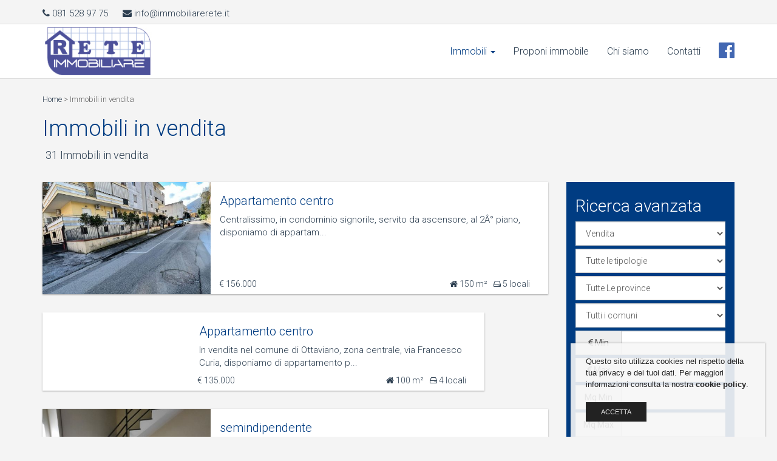

--- FILE ---
content_type: text/html; charset=UTF-8
request_url: http://www.immobiliarerete.it/immobili-in-vendita?page=2
body_size: 40637
content:
<!DOCTYPE html>
<html lang="it">
    <head>
        <meta charset="utf-8">
        <meta http-equiv="X-UA-Compatible" content="IE=edge">
        <meta name="viewport" content="width=device-width, initial-scale=1">
        <meta name="description" content="">
        <link rel="shortcut icon" type="image/x-icon" href="favicon.png" />
        <title>Immobili in vendita - Rete Immobiliare Agenzia di mediazione immobiliare a ottaviano - San Giuseppe Vesuviano - Roma</title>
        <link href='https://fonts.googleapis.com/css?family=Roboto:400,300,400italic,300italic' rel='stylesheet' type='text/css'>   
        <link href="css/bootstrap.min.css" rel="stylesheet">   
        <link rel="stylesheet" href="//blueimp.github.io/Gallery/css/blueimp-gallery.min.css">
        <link rel="stylesheet" href="css/bootstrap-image-gallery.min.css">   
        <link href="css/style.css" rel="stylesheet">
        <link href="css/color.css" rel="stylesheet">   
        <link href="css/font-awesome.min.css" rel="stylesheet" type="text/css">
    </head>
    <body> 
	<!-- Global site tag (gtag.js) - Google Analytics -->
<!-- 
<script async src="https://www.googletagmanager.com/gtag/js?id=UA-39724410-18"></script>
<script>
  window.dataLayer = window.dataLayer || [];
  function gtag(){dataLayer.push(arguments);}
  gtag('js', new Date());
  gtag('config', 'UA-39724410-18');
  gtag('event', 'your_event', { 'anonymize_ip': true });
</script>
-->  
    <div class="topbar">
    <div class="container">
        <div class="row">
            <div class="col-md-12">
                <ul class="topbar-nav topbar-left">
                    <li><a href="tel:+390815289775"><i class="fa fa-phone"></i> 081 528 97 75</a></li>
                    <li><a href="mailto:info@immobiliarerete.it"><i class="fa fa-envelope"></i> info@immobiliarerete.it</a></li>
                </ul>
                        </div>
        </div>
    </div>					
</div>    <nav class="navbar navbar-default navbar-fixed-top" role="navigation">
    <div class="container">
        <div class="navbar-header">
            <button type="button" class="navbar-toggle" data-toggle="collapse" data-target="#navbar-top">
                <span class="sr-only">Toggle navigation</span>
                <span class="icon-bar"></span>
                <span class="icon-bar"></span>
                <span class="icon-bar"></span>
            </button>
                            <span class="logo">
                    <a class="navbar-brand" href="./"><img src="css/images/logo.jpg" alt="Logo"></a>
                </span>
            		</div>
        <div class="collapse navbar-collapse" id="navbar-top">
            <ul class="nav navbar-nav navbar-right">
                <li class="dropdown active">
                  <a href="#" class="dropdown-toggle" data-toggle="dropdown" >Immobili <b class="caret"></b></a>
                  <ul class="dropdown-menu">
                    <li><a href="immobili-in-vendita">Immobili in vendita</a></li>
                    <li><a href="immobili-in-affitto">Immobili in affitto</a></li>
                  </ul>
                </li>
                <li ><a href="proponi-immobile.php">Proponi immobile</a></li>
                <li ><a href="chi-siamo.php">Chi siamo</a></li>
                <li ><a href="contatti.php">Contatti</a></li>
                <li class="sn_menu"><a href="https://www.facebook.com/reteimmobiliareottaviano/" target="_blank"><i class="fa fa-facebook-official"></i></a></li>
            </ul>
        </div>
    </div>
</nav>  
        <section class="section-top">
            <div class="container">
                <div class="row">
                    <div class="col-lg-12">
                        <div class="breadcrumps">
                            <a href="./">Home</a> > <span>Immobili in vendita</span>
                        </div>
                        <h1>Immobili in vendita</h1>
                        <div class="titolo-immobile">
                        	<span>31 Immobili in vendita</span>
                        </div>
                    </div>
                </div>
            </div>
        </section>
		<section>
    		<div class="container">
        		<div class="row">
            		<div class="col-md-9">
                    								                                <div class="col-lg-12 immobili-list no-padding-left">
                                    <div class="shadow">
                                        <div class="col-sm-4 no-padding">
                                            <a href="appartamento-centro-2.html">
                                                <img class="img-responsive" src="radice/uploads/images/t_str-pal.jpg" alt="">
                                            </a>
                                        </div>
                                        <div class="col-sm-8 no-padding">
                                            <div class="immobili-list-content">
                                                <h3><a href="appartamento-centro-2.html">Appartamento centro</a></h3>
                                                <p>Centralissimo, in condominio signorile, servito da ascensore, al 2Â° piano, disponiamo di appartam...</p>
                                            </div>
                                        </div>
                                        <div class="immobili-features immobili-list-features">
                                            <span class="price">€ 156.000</span>
                                            <span><i class="fa fa-hdd-o"></i> 5 locali</span>
                                            <span><i class="fa fa-home"></i> 150 m²</span>
                                        </div>
                                    </div>
                                </div>
                                                            <div class="col-lg-12 immobili-list no-padding-left">
                                    <div class="shadow">
                                        <div class="col-sm-4 no-padding">
                                            <a href="appartamento-centro.html">
                                                <img class="img-responsive" src="" alt="">
                                            </a>
                                        </div>
                                        <div class="col-sm-8 no-padding">
                                            <div class="immobili-list-content">
                                                <h3><a href="appartamento-centro.html">Appartamento centro</a></h3>
                                                <p>In vendita nel comune di Ottaviano, zona centrale, via Francesco Curia, disponiamo di appartamento p...</p>
                                            </div>
                                        </div>
                                        <div class="immobili-features immobili-list-features">
                                            <span class="price">€ 135.000</span>
                                            <span><i class="fa fa-hdd-o"></i> 4 locali</span>
                                            <span><i class="fa fa-home"></i> 100 m²</span>
                                        </div>
                                    </div>
                                </div>
                                                            <div class="col-lg-12 immobili-list no-padding-left">
                                    <div class="shadow">
                                        <div class="col-sm-4 no-padding">
                                            <a href="semindipendente-3.html">
                                                <img class="img-responsive" src="radice/uploads/images/t_scalapt.jpg" alt="">
                                            </a>
                                        </div>
                                        <div class="col-sm-8 no-padding">
                                            <div class="immobili-list-content">
                                                <h3><a href="semindipendente-3.html">semindipendente</a></h3>
                                                <p>A pochi passi da Piazza Annunziata disponiamo di soluzione semindipendente in ottime condizioni, com...</p>
                                            </div>
                                        </div>
                                        <div class="immobili-features immobili-list-features">
                                            <span class="price">€ 110.000</span>
                                            <span><i class="fa fa-hdd-o"></i> 4 locali</span>
                                            <span><i class="fa fa-home"></i> 110 m²</span>
                                        </div>
                                    </div>
                                </div>
                                                            <div class="col-lg-12 immobili-list no-padding-left">
                                    <div class="shadow">
                                        <div class="col-sm-4 no-padding">
                                            <a href="semindipendente-2.html">
                                                <img class="img-responsive" src="radice/uploads/images/t_11_2.jpg" alt="">
                                            </a>
                                        </div>
                                        <div class="col-sm-8 no-padding">
                                            <div class="immobili-list-content">
                                                <h3><a href="semindipendente-2.html">semindipendente</a></h3>
                                                <p>San Giuseppe vesuviano ai confini con Terzigno , vendiamo soluzione semindipendente composta da pian...</p>
                                            </div>
                                        </div>
                                        <div class="immobili-features immobili-list-features">
                                            <span class="price">€ 105.000</span>
                                            <span><i class="fa fa-hdd-o"></i> 6 locali</span>
                                            <span><i class="fa fa-home"></i> 140 m²</span>
                                        </div>
                                    </div>
                                </div>
                                                            <div class="col-lg-12 immobili-list no-padding-left">
                                    <div class="shadow">
                                        <div class="col-sm-4 no-padding">
                                            <a href="appartamento-su-via-roma.html">
                                                <img class="img-responsive" src="radice/uploads/images/t_salon.jpg" alt="">
                                            </a>
                                        </div>
                                        <div class="col-sm-8 no-padding">
                                            <div class="immobili-list-content">
                                                <h3><a href="appartamento-su-via-roma.html">appartamento su via roma</a></h3>
                                                <p>Ottaviano via Roma, in palazzo d&#039;epoca , in corso di ristrutturazione, disponiamo di due appart...</p>
                                            </div>
                                        </div>
                                        <div class="immobili-features immobili-list-features">
                                            <span class="price">€ 135.000</span>
                                            <span><i class="fa fa-hdd-o"></i> 7 locali</span>
                                            <span><i class="fa fa-home"></i> 160 m²</span>
                                        </div>
                                    </div>
                                </div>
                                                            <div class="col-lg-12 immobili-list no-padding-left">
                                    <div class="shadow">
                                        <div class="col-sm-4 no-padding">
                                            <a href="locale-commerciale.html">
                                                <img class="img-responsive" src="radice/uploads/images/t_WhatsApp-Image-2021-11-12-at-12.jpg" alt="">
                                            </a>
                                        </div>
                                        <div class="col-sm-8 no-padding">
                                            <div class="immobili-list-content">
                                                <h3><a href="locale-commerciale.html">locale commerciale</a></h3>
                                                <p>in zona centrale disponiamo di locale commerciale , piano terra di circa 60 mq composto da due ampi ...</p>
                                            </div>
                                        </div>
                                        <div class="immobili-features immobili-list-features">
                                            <span class="price">€ 89.000</span>
                                            <span><i class="fa fa-hdd-o"></i> 2 locali</span>
                                            <span><i class="fa fa-home"></i> 60 m²</span>
                                        </div>
                                    </div>
                                </div>
                                                            <div class="col-lg-12 immobili-list no-padding-left">
                                    <div class="shadow">
                                        <div class="col-sm-4 no-padding">
                                            <a href="appartamento-zona-san-michele-2.html">
                                                <img class="img-responsive" src="radice/uploads/images/t_WhatsApp-Image-2021-11-11-at-11_9.jpg" alt="">
                                            </a>
                                        </div>
                                        <div class="col-sm-8 no-padding">
                                            <div class="immobili-list-content">
                                                <h3><a href="appartamento-zona-san-michele-2.html">appartamento zona san michele</a></h3>
                                                <p>Zona San Michele a pochi passi da Piazza San Michele, disponiamo di appartamento molto panoramico, p...</p>
                                            </div>
                                        </div>
                                        <div class="immobili-features immobili-list-features">
                                            <span class="price">€ 69.000</span>
                                            <span><i class="fa fa-hdd-o"></i> 3 locali</span>
                                            <span><i class="fa fa-home"></i> 80 m²</span>
                                        </div>
                                    </div>
                                </div>
                                                            <div class="col-lg-12 immobili-list no-padding-left">
                                    <div class="shadow">
                                        <div class="col-sm-4 no-padding">
                                            <a href="appartamento-zona-san-michele.html">
                                                <img class="img-responsive" src="radice/uploads/images/t_WhatsApp-Image-2021-11-11-at-11_5.jpg" alt="">
                                            </a>
                                        </div>
                                        <div class="col-sm-8 no-padding">
                                            <div class="immobili-list-content">
                                                <h3><a href="appartamento-zona-san-michele.html">appartamento zona san Michele</a></h3>
                                                <p>Zona San Michele a pochi passi dalla Chiesa di San Michele , appartamento, panoramico, posto al pian...</p>
                                            </div>
                                        </div>
                                        <div class="immobili-features immobili-list-features">
                                            <span class="price">€ 54.000</span>
                                            <span><i class="fa fa-hdd-o"></i> 3 locali</span>
                                            <span><i class="fa fa-home"></i> 70 m²</span>
                                        </div>
                                    </div>
                                </div>
                                                            <div class="col-lg-12 immobili-list no-padding-left">
                                    <div class="shadow">
                                        <div class="col-sm-4 no-padding">
                                            <a href="terreno-in-vendita-in-zona-fornillo.html">
                                                <img class="img-responsive" src="radice/uploads/images/t_Terreno-Fornillo-1-.jpg" alt="">
                                            </a>
                                        </div>
                                        <div class="col-sm-8 no-padding">
                                            <div class="immobili-list-content">
                                                <h3><a href="terreno-in-vendita-in-zona-fornillo.html">Terreno in vendita in zona Fornillo</a></h3>
                                                <p>Siamo in Terzigno, in localita&#039; Fornillo, precisamente in via vecchia aquini, ai confini con Po...</p>
                                            </div>
                                        </div>
                                        <div class="immobili-features immobili-list-features">
                                            <span class="price">€ 13.000</span>
                                            <span><i class="fa fa-hdd-o"></i> </span>
                                            <span><i class="fa fa-home"></i> 1380 m²</span>
                                        </div>
                                    </div>
                                </div>
                                                            <div class="col-lg-12 immobili-list no-padding-left">
                                    <div class="shadow">
                                        <div class="col-sm-4 no-padding">
                                            <a href="semindipendente.html">
                                                <img class="img-responsive" src="radice/uploads/images/t_7.jpg" alt="">
                                            </a>
                                        </div>
                                        <div class="col-sm-8 no-padding">
                                            <div class="immobili-list-content">
                                                <h3><a href="semindipendente.html">semindipendente</a></h3>
                                                <p>Rete immobiliare propone in vendita a pochi passi da Piazza Durelli  appartamento semindipendente, d...</p>
                                            </div>
                                        </div>
                                        <div class="immobili-features immobili-list-features">
                                            <span class="price">€ 43.500</span>
                                            <span><i class="fa fa-hdd-o"></i> 3 locali</span>
                                            <span><i class="fa fa-home"></i> 53 m²</span>
                                        </div>
                                    </div>
                                </div>
                                                        <div class="col-lg-12 no-padding-left">
                                <!-- Pulsanti di navigazione tra le pagine -->
                                                                    <!-- Pulsante pagina precedente -->
                                    <a href="/immobili-in-vendita?page=1" class="btn btn-default btn-md prev-page"><i class="fa fa-chevron-left"></i> Precedente</a>
                                                                
                                                                    <!-- Pulsante pagina successiva -->
                                    <a href="/immobili-in-vendita?page=3" class="btn btn-default btn-md next-page">Successivo <i class="fa fa-chevron-right"></i></a>
                                                            </div>
                                                <div style="width:100%; clear:both; margin-bottom:30px;"></div>
					</div>
                    <div class="col-md-3 padding-left">
                		<div class="col-lg-12 contact-form-immobile" id="search_box_advanced">
							<h2>Ricerca avanzata</h2>
            				<form action="immobili.php" method="get">
                            
                            
                                <div class="form-group">  
                                    <select name="att_17_6_1" class="form-control" onChange="show_arredamento(this.value)">
                                        <option value="" >Tutte i contratti</option>
                                                                                	
                                    		<option  value="obj_6" >Affitto</option>
                                            
                                		                                        	
                                    		<option selected value="obj_5" >Vendita</option>
                                            
                                		                                    </select>
								</div>
                                <script>
									function show_arredamento(id_contratto){
										if(id_contratto=='obj_5'){
											$('#id_arredamento').val('');
											$('#select_arredamento').css('display', 'none');
										}else if(id_contratto=='obj_6'){
											$('#select_arredamento').css('display', 'block');
										}
									}
								</script>
                                
                                <div class="form-group">    
                                    <select name="att_16_6_2"  class="form-control">
                                        <option value="" selected>Tutte le tipologie</option>
                                                                            		<option value="obj_2258" >appartamento uso residenziale</option>
                                		                                    		<option value="obj_2548" >Appartamento uso ufficio</option>
                                		                                    		<option value="obj_4594" >Box Auto</option>
                                		                                    		<option value="obj_2257" >casa indipendente uso residenziale</option>
                                		                                    		<option value="obj_3" >Commerciale</option>
                                		                                    		<option value="obj_2" >Residenziale</option>
                                		                                    		<option value="obj_2404" >soluzione semindipendente uso residenziale</option>
                                		                                    		<option value="obj_4" >Terreni</option>
                                		                                    		<option value="obj_3508" >Villetta a schiera</option>
                                		                                	</select>
                                </div>
                                <div class="form-group">
                                    <select name="att_29_6_3" id="province" class="form-control" onchange="update_form()">
                                    	<option value="" selected>Tutte Le province</option>
                                                                            		<option value="obj_4673" >Aquila</option>
                                		                                    		<option value="obj_1916" >Avellino</option>
                                		                                    		<option value="obj_2254" >Benevento</option>
                                		                                    		<option value="obj_4555" >Cosenza</option>
                                		                                    		<option value="obj_2246" >Napoli</option>
                                		                                    		<option value="obj_2819" >Roma</option>
                                		                                    		<option value="obj_1884" >Salerno</option>
                                		                                    </select>   
                                </div>  
                                <div class="form-group">
                        			<div id="ricerca_in">
                                        <select name="att_30_6_4" class="form-control" >
                                            <option value="">Tutti i comuni</option>
                                                                                            <option value="obj_3064" >Arpaia</option>
                                                                                            <option value="obj_1888" >Battipaglia</option>
                                                                                            <option value="obj_5418" >cariati</option>
                                                                                            <option value="obj_1887" >Cava de&#039; Tirreni</option>
                                                                                            <option value="obj_1918" >Fisciano</option>
                                                                                            <option value="obj_5391" >Lauro</option>
                                                                                            <option value="obj_1890" >Mercato San Severino</option>
                                                                                            <option value="obj_1917" >Montoro</option>
                                                                                            <option value="obj_4558" >Nola</option>
                                                                                            <option value="obj_4736" >Ogliastro Cilento</option>
                                                                                            <option value="obj_2247" >Ottaviano</option>
                                                                                            <option value="obj_4017" >Palma Campania</option>
                                                                                            <option value="obj_2820" >Palmarola</option>
                                                                                            <option value="obj_3083" >Piazzolla di Nola</option>
                                                                                            <option value="obj_3507" >Poggiomarino</option>
                                                                                            <option value="obj_3230" >Pozzuoli</option>
                                                                                            <option value="obj_4674" >Roccaraso</option>
                                                                                            <option value="obj_1889" >Salerno</option>
                                                                                            <option value="obj_3271" >San Gennaro Vesuviano</option>
                                                                                            <option value="obj_5085" >san giorgio a cremano</option>
                                                                                            <option value="obj_2255" >San Giuseppe Vesuviano</option>
                                                                                            <option value="obj_5095" >Sarno</option>
                                                                                            <option value="obj_4782" >saviano</option>
                                                                                            <option value="obj_3927" >Scisciano</option>
                                                                                            <option value="obj_2405" >Somma Vesuviana</option>
                                                                                            <option value="obj_5885" >Striano</option>
                                                                                            <option value="obj_2690" >Terzigno</option>
                                                                                            <option value="obj_4556" >Tortora</option>
                                                                                    </select>
                                	</div>
                                </div>
        
                                <div class="form-group input-group">
                                    <span class="input-group-addon">
                                        <div class="form-label-width">
                                        	<i class="fa fa-eur"></i> Min
                                        </div>
                                    </span>
                                    <input type="text" class="form-control"  name="att_33_3_5" value="">
                                </div>
                                <div class="form-group input-group">
                                    <span class="input-group-addon">
                                        <div class="form-label-width">
                                        	<i class="fa fa-eur"></i> Max
                                        </div>
                                    </span>
                                    <input type="text" class="form-control" name="att_33_5_6" value="">
                                </div>     
                                <div class="form-group input-group">
                                    <span class="input-group-addon">
                                        <div class="form-label-width">
                                            Mq Min
                                        </div>
                                    </span>
                                    <input type="text" class="form-control"  name="att_40_3_7" value="">
                                </div>   
                                <div class="form-group input-group">
                                    <span class="input-group-addon">
                                        <div class="form-label-width">
                                            Mq Max
                                        </div>
                                    </span>
                                    <input type="text" class="form-control"  name="att_40_5_8" value="">
                                </div>
                                <div class="form-group">  
                                    <select name="att_42_6_9" class="form-control">
                                        <option value="" selected>Numero locali</option>
                                                                                    <option value="obj_60" >10 locali</option>
                                                                                    <option value="obj_52" >2 locali</option>
                                                                                    <option value="obj_53" >3 locali</option>
                                                                                    <option value="obj_54" >4 locali</option>
                                                                                    <option value="obj_55" >5 locali</option>
                                                                                    <option value="obj_56" >6 locali</option>
                                                                                    <option value="obj_57" >7 locali</option>
                                                                                    <option value="obj_58" >8 locali</option>
                                                                                    <option value="obj_59" >9 locali</option>
                                                                                    <option value="obj_51" >Monolocale</option>
                                                                            </select>
								</div>
                                <div class="form-group">  
                                    <select name="att_44_6_10" class="form-control">
                                        <option value="" selected>Numero bagni</option>
                                                                                    <option value="obj_61" >1</option>
                                                                                    <option value="obj_62" >2</option>
                                                                                    <option value="obj_63" >3</option>
                                                                                    <option value="obj_64" >4</option>
                                                                                    <option value="obj_65" >&gt; 5</option>
                                                                            </select>
								</div>
                                <div class="form-group" id="select_arredamento" style="display:none;">  
                                    <select name="att_24_6_11" class="form-control" id="id_arredamento" >
                                        <option value="" selected>Qualsiasi arredamento</option>
                                                                                    <option value="obj_15" >Arredato</option>
                                                                                    <option value="obj_17" >Non arredato</option>
                                                                                    <option value="obj_16" >Parzialmente arredato</option>
                                          
                                    </select>
                                </div>
                                <div class="form-group">
                                    <div class="checkbox">
                                        <label>
                                            <input type="checkbox" name="att_46_=_12" value="1"  /> Ascensore
                                        </label>
                                    </div>
                                    <div class="checkbox">
                                        <label>
                                            <input type="checkbox" name="att_47_=_13" value="1" /> Balcone
                                        </label>
                                    </div>
                                    <div class="checkbox">
                                        <label>
                                            <input type="checkbox" name="att_48_=_14" value="1" /> Terrazzo
                                        </label>
                                    </div>
                                    <div class="checkbox">
                                        <label>
                                            <input type="checkbox" name="att_49_=_15" value="1" /> Box/Posto auto
                                        </label>
                                    </div>
                                    <div class="checkbox">
                                        <label>
                                            <input type="checkbox" name="att_50_=_16" value="1" /> Cantina
                                        </label>
                                    </div>
                                    <div class="checkbox">
                                        <label>
                                            <input type="checkbox" name="att_51_=_17" value="1" /> Giardino
                                        </label>
                                    </div>
								</div>
                                <span class="form-group input-group">
                                    <input type="submit" class="btn btn-primary btn-md" value="Cerca immobile">
                                </span>
							</form>                    
						</div> 
					</div>
				</div>
			</div>
		</section>
    <div id="footer">
    <div class="container">
        <div class="row top_footer">
            <div class="col-md-3 newsletter_box" style="margin-bottom:30px;">
                <img src="css/images/logo_footer.png"><br>
            </div>
            <div class="col-md-3" style="margin-bottom:30px;">
                <h4><i class="fa fa-building"></i> OTTAVIANO (NA)</h4>
                <i class="fa fa-map-marker"></i> Via San Leonardo, 48<br>
                <i class="fa fa-phone"></i><a href="tel:+390815289775"> 081 528 97 75</a>
            </div>
            <div class="col-md-3" style="margin-bottom:30px;">
                <h4><i class="fa fa-building"></i> SAN GIUSEPPE VES. (NA)</h4>
                <i class="fa fa-map-marker"></i> Via G. Ceschelli, 55<br>
                <i class="fa fa-phone"></i><a href="tel:+390815289775"> 081 528 97 75</a>
            </div>
            <div class="col-md-3" style="margin-bottom:30px;">
                <h4><i class="fa fa-building"></i> ROMA</h4>
                <i class="fa fa-map-marker"></i> Via Mastro Giorgio 79/b<br>
                <i class="fa fa-phone"></i><a href="tel:+393288779261"> 328 877 92 61</a>
            </div>
        </div>
        <div class="row">
            <div class="col-md-12 copyright text-center">
                <p>© 2026 RETE IMMOBILIARE SOC.COOP. Tutti i diritti riservati. Tutti i diritti riservati. | <a href="http://www.appgrafica.it" target="_blank">Credits: AppGrafica.it</a></p> 
                <p><a href="./privacy-policy.php" >Privacy Policy</a> | <a href="./cookie-policy.php" >Cookie Policy</a></p> 

            </div>
        </div>
        <!-- end:copyright -->
    </div>
</div>
<script src="js/jquery.js"></script>
<script src="js/bootstrap.min.js"></script>
<script src="//blueimp.github.io/Gallery/js/jquery.blueimp-gallery.min.js"></script>
<script src="js/bootstrap-image-gallery.min.js"></script>
<script src="js/functions.js"></script>
<script src="cookies/jquery.cookiesdirective.js" type="text/javascript"></script>
<script>
	$('.carousel').carousel({
		interval: 3000 //changes the speed
	})
</script>
<script>
	function update_form() {
		$('#ricerca_in').load('ricerca_in.php?pro='+$('#province').val());
	}
</script>
<style>
#cookiesdirective{
	right:20px!important;
	width:320px!important;
	left:auto!important;
	-webkit-box-shadow: 0px 0px 3px 1px rgba(0,0,0,0.20)!important;
	-moz-box-shadow: 0px 0px 3px 1px rgba(0,0,0,0.20)!important;
	box-shadow: 0px 0px 3px 1px rgba(0,0,0,0.20)!important;
	background: rgba(247, 247, 247, 0.9)!important;
	z-index: 1000;
}
#explicitsubmit{
	width:100px;!important;
	margin:10px auto 0 auto!important;
	text-align:center!important;
	border:none!important;
	background-color:#222222!important;
	color:#dddddd!important;
	text-transform:uppercase!important;
	padding:8px 0!important;
	font-size:11px!important;
	cursor: pointer !important;
}
@media (max-width: 360px) {
	#cookiesdirective{
		right:0!important;
		width:100%!important;
	}
}
</style>
<script type="text/javascript">
$(document).ready(function(){
	var cookieScripts = function () {	
	}
	$.cookiesDirective({
		privacyPolicyUri: 'cookie-policy.php',
		explicitConsent: true,
		message: 'Questo sito utilizza cookies nel rispetto della tua privacy e dei tuoi dati. Per maggiori informazioni consulta la nostra ',	
		scriptWrapper: cookieScripts
	});
});
</script>    </body>
</html>

--- FILE ---
content_type: text/css
request_url: http://www.immobiliarerete.it/css/style.css
body_size: 12396
content:
/* CSS Document */
/*!
 * Start Bootstrap - Scrolling Nav HTML Template (http://startbootstrap.com)
 * Code licensed under the Apache License v2.0.
 * For details, see http://www.apache.org/licenses/LICENSE-2.0.
 */

body {
    width: 100%;
    height: 100%;
	font-family: 'Roboto', sans-serif;
	font-weight: 300;
	font-size: 15px;
}

html {
    width: 100%;
    height: 100%;
}
img{
	width: 100%;
}
section{
	padding: 15px 0;
}
ul{
	list-style: none;
	margin: 0;
	padding: 0;
}
.btn{
	font-weight: 300;
}
.btn-primary{
	text-transform: uppercase;
	padding: 14px 20px;
	line-height: 14px;
}
.btn, .form-control {
    -webkit-border-radius: 2px;
    -moz-border-radius: 2px;
    -o-border-radius: 2px;
    border-radius: 2px;
}
.no-padding{
	padding: inherit;
}
.form-group {
    margin-bottom: 20px;
}
.form-control,.input-group-addon,.btn{
	border-radius: 0;
}
.form-control{
	height: 40px;
}
.form-label-width{
	width: 50px;
}
.contact-form-immobile{
	padding: 5px 15px 10px;
}
.contact-form-immobile.contact-call-immobile{
	margin-top: 30px;
	padding: 5px 20px 20px;
	background-color: #ffffff;
	line-height: 1.8;
}
.contact-call-immobile h2{
	color: #003c82 !important;
}
.contact-call-immobile i{
	color: #1C3F95;
	font-size: 18px;
}
.contact-call-immobile a{
	color: #2c3e50 !important;
	text-decoration:underline;
	font-size: 16px;
}
.form-box h3{
	margin-bottom:30px;
}
.form-box .col-md-4 div{
	margin-bottom:10px;
}
.form-box .col-md-4 div i{
	width:30px;
	text-align:center;
	display:inline-block;
}
@media (min-width: 991px){
	.contact-form-immobile{
		padding: 5px 15px 10px;
	}
}
.contact-form-immobile .form-group{
	margin-bottom: 5px;
}
.contact-form-immobile .input-group{
	width: 100%;
}
.contact-form-immobile .btn{
	width: 100%;
}
.checkbox label, .radio label{
	font-weight: 300;
}
@media (min-width: 991px){
	.no-padding{
		padding: 0;
	}
}
.padding-left{
	padding-left: 15px;
}
.no-padding-left{
	padding-right: 0;
	padding-left: 0;
}
.no-padding-right{
	padding-right: 0;
	padding-left: 0;
}
@media (min-width: 991px){
	.padding-left{
		padding-left: 0;
	}
	.no-padding-left{
		padding-right: 15px;
	}
	.no-padding-right{
		padding-left: 15px;
	}
}
.form-right{
	float: right;
}
.h1, h1 {
    font-size: 36px;
	font-weight: 300;
}
.logo{
	margin:0!important;
	padding:0!important;
	line-height:1!important;
}
.h2, h2 {
    font-size: 28px;
	font-weight: 300;
}
.h3, h3 {
    font-size: 20px;
	font-weight: 300;
}
hr{
	clear: both;
}
.page-header {
	margin-bottom: 0;
}
/* 
	==================
	[2. TOPBAR]
	==================
*/
.topbar{
	position: fixed;
	top: 0;
	left: 0;
	z-index: 999;
	width: 100%;
	height: 40px;
}

.topbar .container{
	position: relative;
}

.topbar-right{
	float: right;
}

.topbar-left{
	float: left;
}

.topbar-nav{
	margin: 0;
	padding: 0;
	list-style-type: none;
}

.topbar-nav > li{
	float: left;
}

.topbar-nav > li > a{
	display: block;
	height: 40px;
	padding: 12px 24px 12px 0;
	text-align:center;
	background-color: transparent;
}
.topbar-right{
	display: block;
}
.topbar-right > li > a{
	padding: 12px 4px 12px 20px;
}
@media (max-width: 480px){
	.topbar-right{
		display: none;
	}
	.topbar-left{
		font-size: 14px;
	}
}

/* 
	==================
	[3. NAVBAR]
	==================
*/
.navbar-default.navbar-fixed-top{
	top: 40px;
}
.navbar-default .navbar-brand img{
	height: 79px;
	width: auto;
	display: block;
}

.navbar-default .navbar-brand{
	height: 89px;
	position: relative;
	font-size: 26px;
	display: block;
	padding: 5px 0 5px 15px;
	-webkit-transition: all 0.2s ease-in-out;
	   -moz-transition: all 0.2s ease-in-out;
		-ms-transition: all 0.2s ease-in-out;
		 -o-transition: all 0.2s ease-in-out;
			transition: all 0.2s ease-in-out;
}
.navbar-toggle{
	margin-top:22px;
}

.navbar-default .navbar-brand span{
	display: block;
	padding-top: 20px;
	padding-bottom: 20px;
	font-weight: 400;
}

.navbar-default .navbar-brand:hover{
	-webkit-transition: all 0.2s ease-in-out;
	   -moz-transition: all 0.2s ease-in-out;
		-ms-transition: all 0.2s ease-in-out;
		 -o-transition: all 0.2s ease-in-out;
			transition: all 0.2s ease-in-out;
}

.navbar-default .navbar-brand:hover > span{
	-webkit-transition: all 0.2s ease-in-out;
	   -moz-transition: all 0.2s ease-in-out;
		-ms-transition: all 0.2s ease-in-out;
		 -o-transition: all 0.2s ease-in-out;
			transition: all 0.2s ease-in-out;
}

.navbar-default .navbar-nav > li > a{
	font-size: 16px;
	text-shadow: none;
	padding-top: 35px;
	padding-right: 15px;
	padding-bottom: 34px;
	padding-left: 15px;
	-webkit-transition: all 0.2s ease-in-out;
	   -moz-transition: all 0.2s ease-in-out;
		-ms-transition: all 0.2s ease-in-out;
		 -o-transition: all 0.2s ease-in-out;
			transition: all 0.2s ease-in-out;
}
@media (max-width: 768px){
	.navbar-default .navbar-nav > li > a{
		padding-top: 10px;
		padding-bottom: 10px;
	}
}
.navbar-default .navbar-nav > li > a:hover,
.navbar-default .navbar-nav > li > a:focus {
	-webkit-transition: all 0.2s ease-in-out;
	   -moz-transition: all 0.2s ease-in-out;
		-ms-transition: all 0.2s ease-in-out;
		 -o-transition: all 0.2s ease-in-out;
			transition: all 0.2s ease-in-out;
}

.navbar-default .navbar-nav > .active > a,
.navbar-default .navbar-nav > .active > a:hover{
	position: relative;
}

@media (min-width: 768px){
	.navbar-right .dropdown-menu {
    	right: auto;
	}
}
.dropdown-menu {
	border: none;
	padding-top: 0;
	padding-bottom: 0;
	-webkit-border-radius: 1px;
	   -moz-border-radius: 1px;
		 -o-border-radius: 1px;
			border-radius: 1px;
	-webkit-box-shadow: none;
	   -moz-box-shadow: none;
		 -o-box-shadow: none;
			box-shadow: none;
}
.dropdown-menu > li > a{
	padding-top: 18px;
	padding-bottom: 18px;
	padding-left: 32px;
	padding-right: 32px;
	-webkit-transition: all 0.2s ease-in-out;
	   -moz-transition: all 0.2s ease-in-out;
		-ms-transition: all 0.2s ease-in-out;
		 -o-transition: all 0.2s ease-in-out;
			transition: all 0.2s ease-in-out;
}

.dropdown-menu > li > a:hover,
.dropdown-menu > li > a:focus,
.dropdown-menu > .active > a,
.dropdown-menu > .active > a:hover,
.dropdown-menu > .active > a:focus{
	-webkit-transition: all 0.2s ease-in-out;
	   -moz-transition: all 0.2s ease-in-out;
		-ms-transition: all 0.2s ease-in-out;
		 -o-transition: all 0.2s ease-in-out;
			transition: all 0.2s ease-in-out;
}


#map{
	height: 600px;
}
/* Home Page Carousel */

header{
	margin-top: 100px;
}
@media (max-width: 768px){
	header{
		margin-top: 90px;
	}
}
header.carousel {
    height: 550px;
}

header.carousel .item,
header.carousel .item.active,
header.carousel .carousel-inner {
    height: 100%;
}

header.carousel .fill {
    width: 100%;
    height: 100%;
    background-position: center;
    background-size: cover;
}
/* Fade transition for carousel items */
.carousel-fade .carousel-inner .item {
  opacity: 0;
  -webkit-transition-property: opacity;
  -moz-transition-property: opacity;
  -o-transition-property: opacity;
  transition-property: opacity;
}
.carousel-fade .carousel-inner .active {
  opacity: 1;
}
.carousel-fade .carousel-inner .active.left,
.carousel-fade .carousel-inner .active.right {
  left: 0;
  opacity: 0;
  z-index: 1;
}
.carousel-fade .carousel-inner .next.left,
.carousel-fade .carousel-inner .prev.right {
  opacity: 1;
}
.carousel-fade .carousel-control {
  z-index: 2;
}
.carousel-caption {
    padding: 10px 30px 30px;
	left: auto;
	right: auto;
	text-shadow: none;
	text-align: left;
}
@media (max-width: 991px){
	.carousel-caption.col-md-3{
		left: 10%;
		width: 80%;
	}
}
.carousel-caption hr{
	margin: 10px 0;
	display: block;
	float: left;
	width: 100%;
}
.carousel-caption span {
    display: inline-block;
	margin-left: 10px;
	float: right;
	font-size: 18px;
}
.carousel-caption span.price {
	float: left;
}
#carousel-example-generic.carousel {
    height: 482px;
}
#carousel-example-generic.carousel .carousel-inner{
    height: 100%;
}
#carousel-example-generic.carousel .carousel-inner .item{
    width: 100%;
    height: 100%;
    background-position: center;
    background-size: cover;
}
#carousel-example-generic.carousel .carousel-inner .item img{
	visibility:hidden;
}
.carousel-indicators {
    position: relative;
    bottom: auto;
    left: 0;
    z-index: 15;
    width: 100%;
    padding-left: 0;
    margin-left: 0;
    text-align: center;
    list-style: none;
	margin-top: 15px;
}

.carousel-indicators li {
    display: inline-block;
    width: 60px;
    height: 40px;
    margin: 1px;
    text-indent: 0; 
    cursor: pointer;
    background-color: #000 \9;
    background-color: rgba(0,0,0,0);
    border: 1px solid transparent;
    border-radius: 2px;
	overflow: hidden;
}
.carousel-indicators .active {
    width: 60px;
    height: 40px;
    border: 1px solid transparent;
}
.carousel-indicators li img{
	width: 100%;
}
.blueimp-gallery>.indicator>li{
    width: 60px;
    height: 40px;
    border-radius: 2px;
	background-size: 100%;
}
.section-top{
	margin-top: 140px;
}
.grazie{
	text-align:center;
	margin:80px 0;
}
.grazie img{
	max-width:200px;
	margin-bottom:30px;
}
.grazie h2{
	color:#2c3e50;
}

@media (max-width: 768px){
	.section-top{
		margin-top: 120px;
	}
}
.immobili-grid{
	margin-top: 30px;
	float: left;
}
.immobili-list{
	margin-bottom: 30px;
	position: relative;
	padding-left: 0;
	padding-top: 0;
	float: left;
}
.immobili-grid-content{
	padding: 0 15px 25px 15px;
	box-sizing: border-box;
	height: 200px;
	position: relative;
}
@media (max-width: 1200px){
	.immobili-grid-content{
		height: 220px;
	}
}
@media (max-width: 991px){
	.immobili-grid-content{
		height: 150px;
	}
}
.immobili-list-content{
	padding: 0 15px 25px 15px;
	box-sizing: border-box;
	height: 100%;
}
.immobili-features{
	position: absolute;
	bottom: 0;
	display: block;
	padding: 5px 10px;
	width: 100%;
    font-size: 14px;
}
.immobili-list-features{
	width: 65%;
	bottom: 0;
	right: 15px;
}
@media (max-width: 768px){
	.immobili-list-features{
		width: 100%;
		right: 0;
	}
}
.immobili-features span.price{
	float: left;
}
.immobili-features span{
	padding: 2px 5px;
	display: inline-block;
	float: right;
}
.shadow{
	float:left;
	position: relative;
}
.titolo-immobile{
	line-height: 24px;
}
.titolo-immobile span.price{
	font-size: 24px;
}
.titolo-immobile span{
	font-size: 18px;
	padding: 2px 5px;
	display: inline-block;
	float: left;
}

.breadcrumps{
	font-size: 13px;
}

.services{
	font-size: 18px;
	line-height: 28px;
}
.services li i{
	margin-right: 15px;
}
.prev-page{
	float:left;
}
.next-page{
	float:right;
}
.overlay-form{
	position: absolute;
	bottom: 15px;
	right: 0;
}

header.carousel#carousel-hero {
    height: 550px;
}
@media (max-width: 768px){
	header.carousel#carousel-hero {
    	height: 750px;
	}
}
.hero-shot{
	position: absolute;
	top: 75px;
	left: 0;
	font-size: 42px;
    width: 100%;
}
@media (max-width: 991px){
	.hero-shot{
		top: 50px;
		font-size: 32px;
	}
}
@media (max-width: 768px){
	.hero-shot{
			top: 30px;
	}
}
.hero-shot p{
	font-size: 24px;
}
/* 
	==================
	[11. FOOTER]
	==================
*/
#footer{
	font-size: 15px;
	width: 100%;
	padding: 30px 0 0;
	margin-top: 15px;
}
#footer i{
	margin:0 10px;
	font-style:normal;
}
#footer span{
	font-size:32px;
}
/* 
	==================
	[12. COPYRIGHT]
	==================
*/
.copyright{
	position: relative;
	margin-top: 15px;
	padding: 15px 0;
}

.immobile-info{
	padding: 0 15px;
}
.immobile-info .row .col-sm-6 strong{
	margin-right: 10px;
}
.sn_menu a{
	font-size:30px!important;
	padding: 29px 15px 30px 15px!important;
	color:#4267b2!important;
}
.sn_menu a:hover{
	color:#3b5da0!important;
}
.stampaplanimetria{
	cursor:pointer;
	color:#EC008C;
}
.stampaplanimetria:hover{
	text-decoration:underline;
}

@media (max-width: 992px){
	.sn_menu a{
		padding: 23px 15px 21px 15px!important;
	}
	.navbar-default .navbar-brand img{
		height: 64px;
	}
	.navbar-default .navbar-brand{
		height: 74px;
		padding: 5px 0 5px 15px;
	}
	.navbar-default .navbar-nav > li > a{
		padding: 34px 10px 20px 10px;
	}
	.sn_menu{
		display:none!important;
	}
}
@media (max-width: 768px){
	.sn_menu{
		display:none!important;
	}
	.navbar-default .navbar-nav > li > a{
		padding-top: 15px;
		padding-bottom: 15px;
	}
}
@media (max-width: 480px){
	.navbar-default .navbar-brand img{
		height: 49px;
		margin-top: 8px;
	}
	.carousel-caption p{
		display:none;
	}
}
@media (max-width: 359px){
	.navbar-default .navbar-brand img{
		height: 49px;
		margin-top: 8px;
	}
}

--- FILE ---
content_type: text/css
request_url: http://www.immobiliarerete.it/css/color.css
body_size: 3505
content:
/* CSS Document */

body {
    background-color: #f4f4f4; 
	color: #2c3e50;
}
.colored {
    color: #003c82;
}
a {
    color: #2c3e50;
}
a:hover {
    color: #003c82;
	text-decoration:none;
}
.btn-primary{
	border: 1px solid #003c82;
	background-color: #003c82;
}
.btn-primary:hover{
	color:#003c82;
	background-color: #ffffff;
	border: 1px solid #003c82;
}
hr{
	border-top: 1px solid #cccccc;
}
.page-header {
    border-bottom: 1px solid #cccccc;
}
.section-colored{
	background-color: #003c8233;
}
.section-highlight{
	background-color: #ffffff;
}
h1,h1 a{
	color: #003c82;
}
h2,h2 a{
	color: #003c82;
}
.chi-siamo h2, .chi-siamo h2 a{
	color: #003c82;
	margin-bottom:30px;
}
h3,h3 a{
	color: #003c82;
}
h1 a:hover,h2 a:hover,h3 a:hover{
	color: #003c82;
}
#Carousel h2{
	color: #003c82;
}
.section-colored h2{
	color: #ffffff;
	margin-bottom: 15px;
}
.topbar{
	background: #f4f4f4;
	border-bottom: 1px solid #dddddd;
}
.topbar-nav > li > a:hover{
	/*background: #1b1d2a;*/
	color:#003c82;
}

.topbar-nav > .active > a,
.topbar-nav > .active > a:hover,
.topbar-nav > .active > a:focus{
	/*background: #242636;*/
	color:#003c82;
}
.navbar-default{
	background-color: #ffffff;
	border-bottom: 1px solid #dddddd;
}
.navbar-default .navbar-brand{
	color: #003c82;
}
.navbar-default .navbar-brand:hover{
	color: #ffffff;
}
.navbar-default .navbar-brand:hover > span{
	color: #ffffff;
}
.navbar-default .navbar-nav > li > a{
	color: #2c3e50;
}

.navbar-default .navbar-nav > li > a:hover,
.navbar-default .navbar-nav > li > a:focus {
	color: #003c82;
	/*background-color: #0f101a;*/
}
.navbar-default .navbar-nav > .active > a,
.navbar-default .navbar-nav > .active > a:hover{
	color: #003c82;
	background-color: #ffffff;
}
.navbar.navbar-default .navbar-nav li.dropdown.open > a,
.navbar.navbar-default .navbar-nav li.dropdown.open > a:hover{
	color: #003c82;
	background-color: #ffffff;
}
.navbar-default .navbar-nav>.open>a, .navbar-default .navbar-nav>.open>a:focus, .navbar-default .navbar-nav>.open>a:hover {
    background-color: #f4f4f4;
}
.dropdown-menu {
	background-color: #ffffff;
}
.dropdown-menu > li > a{
	color: #2c3e50;
}
.dropdown-menu > li > a:hover,
.dropdown-menu > li > a:focus,
.dropdown-menu > .active > a,
.dropdown-menu > .active > a:hover,
.dropdown-menu > .active > a:focus{
	color: #ffffff;
	background-color: #003c82;
}
.carousel-caption {
    background: rgba(255,255,255,.85);
	color: #333333;
}
.carousel-caption span.price{
}
.shadow{
    background-color: #ffffff;
	box-shadow: 0 1px 3px rgba(0,0,0,0.12), 0 1px 2px rgba(0,0,0,0.24);
  	transition: all 0.2s ease-in-out;
}
.shadow:hover{
	box-shadow: 0 10px 20px rgba(0,0,0,0.19), 0 6px 6px rgba(0,0,0,0.23);
}
.immobili-grid-content{
}
.immobili-list{
}
.immobili-features span.price{
}
.titolo-immobile span.price{
	color: #003c82;
}
.breadcrumps{
	color: #666666;
}
.breadcrumps span{
}
.contact-form-immobile{
	color: #ffffff;
	background-color: #003c82;
}
.contact-form-immobile h2{
	color: #ffffff;
}
.contact-form-immobile a{
	color: #ffffff;
}
.contact-form-immobile a:hover{
	color: EC008C;
}
.overlay-form{
	background: rgba(255,255,255,.85);
}
.hero-shot{
	color: #ffffff;
	text-shadow: 0px 2px 2px rgba(0, 0, 0, 1);
}
#footer{
	background-color: #003c82;
	color: #ffffff;
}
#footer i{
	color: #fff;
}
#footer a{
	color: #dddddd;
}
#footer a:hover{
	color: #ffffff;
}
#footer .top_footer a{
	color: #fff;
}
#footer .top_footer a:hover{
	text-decoration:underline;
}
.copyright{
	border-top: 1px solid #ffffff;
}


--- FILE ---
content_type: application/javascript
request_url: http://www.immobiliarerete.it/js/functions.js
body_size: 7495
content:
// JavaScript Document
function updateform(reg, pro, com) {
	var con=$('input[name="con"]:checked').val();
	var tip=document.getElementById('tip').value;
	var pmin=document.getElementById('pmin').value;
	var pmax=document.getElementById('pmax').value;	
	var mmin=document.getElementById('mmin').value;
	var mmax=document.getElementById('mmax').value;	
	$('#search_box').load('includes/search_box.php?con='+con+'&reg='+reg+'&pro='+pro+'&com='+com+'&tip='+tip+'&pmin='+pmin+'&pmax='+pmax+'&mmin='+mmin+'&mmax='+mmax);
}
function updateform4(reg, pro, com) {
	var con=$('input[name="con"]:checked').val();
	var tip=document.getElementById('tip').value;
	var pmin=document.getElementById('pmin').value;
	var pmax=document.getElementById('pmax').value;	
	var mmin=document.getElementById('mmin').value;
	var mmax=document.getElementById('mmax').value;	
	$('#search_box_vertical').load('includes/search_box_vertical.php?con='+con+'&reg='+reg+'&pro='+pro+'&com='+com+'&tip='+tip+'&pmin='+pmin+'&pmax='+pmax+'&mmin='+mmin+'&mmax='+mmax);
}
function updateform2(reg, pro, com) {
	var con=$('input[name="con"]:checked').val();
	var pmin=document.getElementById('pmin').value;
	var pmax=document.getElementById('pmax').value;	
	
	var tip=document.getElementById('tip').value;
	var loc=document.getElementById('loc').value;
	var bag=document.getElementById('bag').value;
	var ris=document.getElementById('ris').value;
	var sta=document.getElementById('sta').value;	
	if($("#box").is(':checked')){
		var box=1;
	}else{
		var box=0;
	}
	if($("#gia").is(':checked')){
		var gia=1;
	}else{
		var gia=0;
	}	
	if($("#asc").is(':checked')){
		var asc=1;
	}else{
		var asc=0;
	}	
	if($("#bal").is(':checked')){
		var bal=1;
	}else{
		var bal=0;
	}
	if($("#arr").is(':checked')){
		var arr=1;
	}else{
		var arr=0;
	}
	if($("#ter").is(':checked')){
		var ter=1;
	}else{
		var ter=0;
	}
	if($("#can").is(':checked')){
		var can=1;
	}else{
		var can=0;
	}

	$('#search_box_advanced').load('includes/search_box_advanced.php?con='+con+'&reg='+reg+'&pro='+pro+'&com='+com+'&tip='+tip+'&pmin='+pmin+'&pmax='+pmax+'&loc='+loc+'&bag='+bag+'&ris='+ris+'&sta='+sta+'&box='+box+'&gia='+gia+'&asc='+asc+'&bal='+bal+'&arr='+arr+'&can='+can+'&ter='+ter);
}
function updateform3(reg, pro) {
	$('#comune').load('includes/in_comune2.php?reg='+reg+'&pro='+pro);
}
function inviamail(){
	errore=0;
	nome=($("#nome").val()).replace(/^\s+|\s+$/g,"");
	if(($("#nome").val()=="Nome *")||(nome=="")){
		document.getElementById('nome').style.color="#f00";
		errore=1;
	}
	cognome=($("#cognome").val()).replace(/^\s+|\s+$/g,"");
	if(($("#cognome").val()=="Cognome *")||(cognome=="")){
		document.getElementById('cognome').style.color="#f00";
		errore=1;
	}
	telefono=($("#telefono").val()).replace(/^\s+|\s+$/g,"");
	if(($("#telefono").val()=="Telefono *")||(telefono=="")){
		document.getElementById('telefono').style.color="#f00";
		errore=1;
	}
	email=($("#email").val()).replace(/^\s+|\s+$/g,"");
	if(!email.match(/^([a-z0-9._-]+@[a-z0-9._-]+\.[a-z]{2,4}$)/i)) {
		document.getElementById('email').style.color="#f00";
		errore=1;
	}
	messaggio=($("#messaggio").val()).replace(/^\s+|\s+$/g,"");
	if(($("#messaggio").val()=="Messaggio *")||(messaggio=="")){
		document.getElementById('messaggio').style.color="#f00";
		errore=1;
	}
	if( $("#check:checked").val()!='ok' ){
		document.getElementById('form_check_text').style.color="#f00";
		errore=1;
	}
	if(errore!=1){
		$.ajaxSetup ({ 
			cache: false 
		});
		$.ajax({
			type: "POST",
			url: "php/sendmail.php",
			data: {
				nome: $("#nome").val(),
				cognome: $("#cognome").val(),
				email: $("#email").val(),
				telefono: $("#telefono").val(),
				messaggio: $("#messaggio").val()
			},
			success: function() {
				window.location = "grazie.php"

			}
		});
		return false;
	}
};

function inviamail_infoimmobile(){
	errore=0;
	nome=($("#nome").val()).replace(/^\s+|\s+$/g,"");
	if(($("#nome").val()=="Nome *")||(nome=="")){
		document.getElementById('nome').style.color="#f00";
		errore=1;
	}
	cognome=($("#cognome").val()).replace(/^\s+|\s+$/g,"");
	if(($("#cognome").val()=="Cognome *")||(cognome=="")){
		document.getElementById('cognome').style.color="#f00";
		errore=1;
	}
	telefono=($("#telefono").val()).replace(/^\s+|\s+$/g,"");
	if(($("#telefono").val()=="Telefono *")||(telefono=="")){
		document.getElementById('telefono').style.color="#f00";
		errore=1;
	}
	email=($("#email").val()).replace(/^\s+|\s+$/g,"");
	if(!email.match(/^([a-z0-9._-]+@[a-z0-9._-]+\.[a-z]{2,4}$)/i)) {
		document.getElementById('email').style.color="#f00";
		errore=1;
	}
	messaggio=($("#messaggio").val()).replace(/^\s+|\s+$/g,"");
	if(($("#messaggio").val()=="Messaggio *")||(messaggio=="")){
		document.getElementById('messaggio').style.color="#f00";
		errore=1;
	}
	if( $("#check:checked").val()!='ok' ){
		document.getElementById('form_check_text').style.color="#f00";
		errore=1;
	}
	if(errore!=1){
		$.ajaxSetup ({ 
			cache: false 
		});
		$.ajax({
			type: "POST",
			url: "php/sendmail_infoimmobile.php",
			data: {
				nome: $("#nome").val(),
				riferimento: $("#riferimento").val(),
				url_immobile: $("#url_immobile").val(),
				cognome: $("#cognome").val(),
				email: $("#email").val(),
				telefono: $("#telefono").val(),
				messaggio: $("#messaggio").val()
			},
			success: function() {
				window.location = "grazie.php"

			}
		});
		return false;
	}
};
function inviamail_proponiimmobile(){
	errore=0;
	nome=($("#nome").val()).replace(/^\s+|\s+$/g,"");
	if(($("#nome").val()=="Nome *")||(nome=="")){
		document.getElementById('nome').style.color="#f00";
		errore=1;
	}
	cognome=($("#cognome").val()).replace(/^\s+|\s+$/g,"");
	if(($("#cognome").val()=="Cognome *")||(cognome=="")){
		document.getElementById('cognome').style.color="#f00";
		errore=1;
	}
	telefono=($("#telefono").val()).replace(/^\s+|\s+$/g,"");
	if(($("#telefono").val()=="Telefono *")||(telefono=="")){
		document.getElementById('telefono').style.color="#f00";
		errore=1;
	}
	email=($("#email").val()).replace(/^\s+|\s+$/g,"");
	if(!email.match(/^([a-z0-9._-]+@[a-z0-9._-]+\.[a-z]{2,4}$)/i)) {
		document.getElementById('email').style.color="#f00";
		errore=1;
	}
	if( $("#check:checked").val()!='ok' ){
		document.getElementById('form_check_text').style.color="#f00";
		errore=1;
	}
	if($("#box").is(':checked')){
		var box='si';
	}else{
		var box='no';
	}
	if($("#can").is(':checked')){
		var can='si';
	}else{
		var can='no';
	}
	if($("#gia").is(':checked')){
		var gia='si';
	}else{
		var gia='no';
	}	
	if($("#asc").is(':checked')){
		var asc='si';
	}else{
		var asc='no';
	}	
	if($("#bal").is(':checked')){
		var bal='si';
	}else{
		var bal='no';
	}
	if($("#ter").is(':checked')){
		var ter='si';
	}else{
		var ter='no';
	}
	var vardata={
		nome: nome,
		cognome: cognome,
		telefono: telefono,
		email: email,
		des: $("#des").val(),
		ind:  $("#ind").val(),
		reg: $("#reg").val(),
		pro: $("#pro").val(),		
		com: $("#com").val(),
		pre: $("#pre").val(),
		spe:  $("#spe").val(),
		mq: $("#mq").val(),	
		tip: $("#tip").val(),
		con:  $("#con").val(),
		loc: $("#loc").val(),
		bag: $("#bag").val(),
		ris: $("#ris").val(),
		sta:  $("#sta").val(),
		arr: $("#arr").val(),	
		asc: asc,
		bal: bal,
		ter: ter,	
		box: box,
		can: can,
		gia: gia
	};
	if(errore!=1){
		$.ajaxSetup ({ 
			cache: false 
		});
		$.ajax({
			type: "POST",
			url: "php/sendmail_proponiimmobile.php",
			data: vardata,
			success: function() {
				window.location = "grazie.php"

			}
		});
		return false;
	}
};